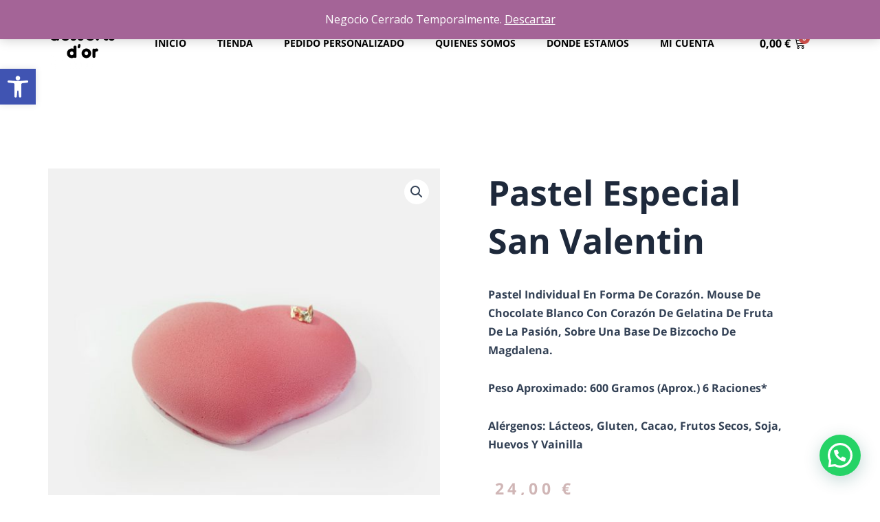

--- FILE ---
content_type: text/html; charset=utf-8
request_url: https://www.google.com/recaptcha/api2/anchor?ar=1&k=6LdMPJUpAAAAAEoU8g8Jn4uHKzmHes23yB8o8Ub-&co=aHR0cHM6Ly9wYXN0ZWxlcmlhZGVzc2VydHNkb3IuY29tOjQ0Mw..&hl=en&type=v2_checkbox&v=N67nZn4AqZkNcbeMu4prBgzg&theme=light&size=normal&anchor-ms=20000&execute-ms=30000&cb=2829s8musqq0
body_size: 49307
content:
<!DOCTYPE HTML><html dir="ltr" lang="en"><head><meta http-equiv="Content-Type" content="text/html; charset=UTF-8">
<meta http-equiv="X-UA-Compatible" content="IE=edge">
<title>reCAPTCHA</title>
<style type="text/css">
/* cyrillic-ext */
@font-face {
  font-family: 'Roboto';
  font-style: normal;
  font-weight: 400;
  font-stretch: 100%;
  src: url(//fonts.gstatic.com/s/roboto/v48/KFO7CnqEu92Fr1ME7kSn66aGLdTylUAMa3GUBHMdazTgWw.woff2) format('woff2');
  unicode-range: U+0460-052F, U+1C80-1C8A, U+20B4, U+2DE0-2DFF, U+A640-A69F, U+FE2E-FE2F;
}
/* cyrillic */
@font-face {
  font-family: 'Roboto';
  font-style: normal;
  font-weight: 400;
  font-stretch: 100%;
  src: url(//fonts.gstatic.com/s/roboto/v48/KFO7CnqEu92Fr1ME7kSn66aGLdTylUAMa3iUBHMdazTgWw.woff2) format('woff2');
  unicode-range: U+0301, U+0400-045F, U+0490-0491, U+04B0-04B1, U+2116;
}
/* greek-ext */
@font-face {
  font-family: 'Roboto';
  font-style: normal;
  font-weight: 400;
  font-stretch: 100%;
  src: url(//fonts.gstatic.com/s/roboto/v48/KFO7CnqEu92Fr1ME7kSn66aGLdTylUAMa3CUBHMdazTgWw.woff2) format('woff2');
  unicode-range: U+1F00-1FFF;
}
/* greek */
@font-face {
  font-family: 'Roboto';
  font-style: normal;
  font-weight: 400;
  font-stretch: 100%;
  src: url(//fonts.gstatic.com/s/roboto/v48/KFO7CnqEu92Fr1ME7kSn66aGLdTylUAMa3-UBHMdazTgWw.woff2) format('woff2');
  unicode-range: U+0370-0377, U+037A-037F, U+0384-038A, U+038C, U+038E-03A1, U+03A3-03FF;
}
/* math */
@font-face {
  font-family: 'Roboto';
  font-style: normal;
  font-weight: 400;
  font-stretch: 100%;
  src: url(//fonts.gstatic.com/s/roboto/v48/KFO7CnqEu92Fr1ME7kSn66aGLdTylUAMawCUBHMdazTgWw.woff2) format('woff2');
  unicode-range: U+0302-0303, U+0305, U+0307-0308, U+0310, U+0312, U+0315, U+031A, U+0326-0327, U+032C, U+032F-0330, U+0332-0333, U+0338, U+033A, U+0346, U+034D, U+0391-03A1, U+03A3-03A9, U+03B1-03C9, U+03D1, U+03D5-03D6, U+03F0-03F1, U+03F4-03F5, U+2016-2017, U+2034-2038, U+203C, U+2040, U+2043, U+2047, U+2050, U+2057, U+205F, U+2070-2071, U+2074-208E, U+2090-209C, U+20D0-20DC, U+20E1, U+20E5-20EF, U+2100-2112, U+2114-2115, U+2117-2121, U+2123-214F, U+2190, U+2192, U+2194-21AE, U+21B0-21E5, U+21F1-21F2, U+21F4-2211, U+2213-2214, U+2216-22FF, U+2308-230B, U+2310, U+2319, U+231C-2321, U+2336-237A, U+237C, U+2395, U+239B-23B7, U+23D0, U+23DC-23E1, U+2474-2475, U+25AF, U+25B3, U+25B7, U+25BD, U+25C1, U+25CA, U+25CC, U+25FB, U+266D-266F, U+27C0-27FF, U+2900-2AFF, U+2B0E-2B11, U+2B30-2B4C, U+2BFE, U+3030, U+FF5B, U+FF5D, U+1D400-1D7FF, U+1EE00-1EEFF;
}
/* symbols */
@font-face {
  font-family: 'Roboto';
  font-style: normal;
  font-weight: 400;
  font-stretch: 100%;
  src: url(//fonts.gstatic.com/s/roboto/v48/KFO7CnqEu92Fr1ME7kSn66aGLdTylUAMaxKUBHMdazTgWw.woff2) format('woff2');
  unicode-range: U+0001-000C, U+000E-001F, U+007F-009F, U+20DD-20E0, U+20E2-20E4, U+2150-218F, U+2190, U+2192, U+2194-2199, U+21AF, U+21E6-21F0, U+21F3, U+2218-2219, U+2299, U+22C4-22C6, U+2300-243F, U+2440-244A, U+2460-24FF, U+25A0-27BF, U+2800-28FF, U+2921-2922, U+2981, U+29BF, U+29EB, U+2B00-2BFF, U+4DC0-4DFF, U+FFF9-FFFB, U+10140-1018E, U+10190-1019C, U+101A0, U+101D0-101FD, U+102E0-102FB, U+10E60-10E7E, U+1D2C0-1D2D3, U+1D2E0-1D37F, U+1F000-1F0FF, U+1F100-1F1AD, U+1F1E6-1F1FF, U+1F30D-1F30F, U+1F315, U+1F31C, U+1F31E, U+1F320-1F32C, U+1F336, U+1F378, U+1F37D, U+1F382, U+1F393-1F39F, U+1F3A7-1F3A8, U+1F3AC-1F3AF, U+1F3C2, U+1F3C4-1F3C6, U+1F3CA-1F3CE, U+1F3D4-1F3E0, U+1F3ED, U+1F3F1-1F3F3, U+1F3F5-1F3F7, U+1F408, U+1F415, U+1F41F, U+1F426, U+1F43F, U+1F441-1F442, U+1F444, U+1F446-1F449, U+1F44C-1F44E, U+1F453, U+1F46A, U+1F47D, U+1F4A3, U+1F4B0, U+1F4B3, U+1F4B9, U+1F4BB, U+1F4BF, U+1F4C8-1F4CB, U+1F4D6, U+1F4DA, U+1F4DF, U+1F4E3-1F4E6, U+1F4EA-1F4ED, U+1F4F7, U+1F4F9-1F4FB, U+1F4FD-1F4FE, U+1F503, U+1F507-1F50B, U+1F50D, U+1F512-1F513, U+1F53E-1F54A, U+1F54F-1F5FA, U+1F610, U+1F650-1F67F, U+1F687, U+1F68D, U+1F691, U+1F694, U+1F698, U+1F6AD, U+1F6B2, U+1F6B9-1F6BA, U+1F6BC, U+1F6C6-1F6CF, U+1F6D3-1F6D7, U+1F6E0-1F6EA, U+1F6F0-1F6F3, U+1F6F7-1F6FC, U+1F700-1F7FF, U+1F800-1F80B, U+1F810-1F847, U+1F850-1F859, U+1F860-1F887, U+1F890-1F8AD, U+1F8B0-1F8BB, U+1F8C0-1F8C1, U+1F900-1F90B, U+1F93B, U+1F946, U+1F984, U+1F996, U+1F9E9, U+1FA00-1FA6F, U+1FA70-1FA7C, U+1FA80-1FA89, U+1FA8F-1FAC6, U+1FACE-1FADC, U+1FADF-1FAE9, U+1FAF0-1FAF8, U+1FB00-1FBFF;
}
/* vietnamese */
@font-face {
  font-family: 'Roboto';
  font-style: normal;
  font-weight: 400;
  font-stretch: 100%;
  src: url(//fonts.gstatic.com/s/roboto/v48/KFO7CnqEu92Fr1ME7kSn66aGLdTylUAMa3OUBHMdazTgWw.woff2) format('woff2');
  unicode-range: U+0102-0103, U+0110-0111, U+0128-0129, U+0168-0169, U+01A0-01A1, U+01AF-01B0, U+0300-0301, U+0303-0304, U+0308-0309, U+0323, U+0329, U+1EA0-1EF9, U+20AB;
}
/* latin-ext */
@font-face {
  font-family: 'Roboto';
  font-style: normal;
  font-weight: 400;
  font-stretch: 100%;
  src: url(//fonts.gstatic.com/s/roboto/v48/KFO7CnqEu92Fr1ME7kSn66aGLdTylUAMa3KUBHMdazTgWw.woff2) format('woff2');
  unicode-range: U+0100-02BA, U+02BD-02C5, U+02C7-02CC, U+02CE-02D7, U+02DD-02FF, U+0304, U+0308, U+0329, U+1D00-1DBF, U+1E00-1E9F, U+1EF2-1EFF, U+2020, U+20A0-20AB, U+20AD-20C0, U+2113, U+2C60-2C7F, U+A720-A7FF;
}
/* latin */
@font-face {
  font-family: 'Roboto';
  font-style: normal;
  font-weight: 400;
  font-stretch: 100%;
  src: url(//fonts.gstatic.com/s/roboto/v48/KFO7CnqEu92Fr1ME7kSn66aGLdTylUAMa3yUBHMdazQ.woff2) format('woff2');
  unicode-range: U+0000-00FF, U+0131, U+0152-0153, U+02BB-02BC, U+02C6, U+02DA, U+02DC, U+0304, U+0308, U+0329, U+2000-206F, U+20AC, U+2122, U+2191, U+2193, U+2212, U+2215, U+FEFF, U+FFFD;
}
/* cyrillic-ext */
@font-face {
  font-family: 'Roboto';
  font-style: normal;
  font-weight: 500;
  font-stretch: 100%;
  src: url(//fonts.gstatic.com/s/roboto/v48/KFO7CnqEu92Fr1ME7kSn66aGLdTylUAMa3GUBHMdazTgWw.woff2) format('woff2');
  unicode-range: U+0460-052F, U+1C80-1C8A, U+20B4, U+2DE0-2DFF, U+A640-A69F, U+FE2E-FE2F;
}
/* cyrillic */
@font-face {
  font-family: 'Roboto';
  font-style: normal;
  font-weight: 500;
  font-stretch: 100%;
  src: url(//fonts.gstatic.com/s/roboto/v48/KFO7CnqEu92Fr1ME7kSn66aGLdTylUAMa3iUBHMdazTgWw.woff2) format('woff2');
  unicode-range: U+0301, U+0400-045F, U+0490-0491, U+04B0-04B1, U+2116;
}
/* greek-ext */
@font-face {
  font-family: 'Roboto';
  font-style: normal;
  font-weight: 500;
  font-stretch: 100%;
  src: url(//fonts.gstatic.com/s/roboto/v48/KFO7CnqEu92Fr1ME7kSn66aGLdTylUAMa3CUBHMdazTgWw.woff2) format('woff2');
  unicode-range: U+1F00-1FFF;
}
/* greek */
@font-face {
  font-family: 'Roboto';
  font-style: normal;
  font-weight: 500;
  font-stretch: 100%;
  src: url(//fonts.gstatic.com/s/roboto/v48/KFO7CnqEu92Fr1ME7kSn66aGLdTylUAMa3-UBHMdazTgWw.woff2) format('woff2');
  unicode-range: U+0370-0377, U+037A-037F, U+0384-038A, U+038C, U+038E-03A1, U+03A3-03FF;
}
/* math */
@font-face {
  font-family: 'Roboto';
  font-style: normal;
  font-weight: 500;
  font-stretch: 100%;
  src: url(//fonts.gstatic.com/s/roboto/v48/KFO7CnqEu92Fr1ME7kSn66aGLdTylUAMawCUBHMdazTgWw.woff2) format('woff2');
  unicode-range: U+0302-0303, U+0305, U+0307-0308, U+0310, U+0312, U+0315, U+031A, U+0326-0327, U+032C, U+032F-0330, U+0332-0333, U+0338, U+033A, U+0346, U+034D, U+0391-03A1, U+03A3-03A9, U+03B1-03C9, U+03D1, U+03D5-03D6, U+03F0-03F1, U+03F4-03F5, U+2016-2017, U+2034-2038, U+203C, U+2040, U+2043, U+2047, U+2050, U+2057, U+205F, U+2070-2071, U+2074-208E, U+2090-209C, U+20D0-20DC, U+20E1, U+20E5-20EF, U+2100-2112, U+2114-2115, U+2117-2121, U+2123-214F, U+2190, U+2192, U+2194-21AE, U+21B0-21E5, U+21F1-21F2, U+21F4-2211, U+2213-2214, U+2216-22FF, U+2308-230B, U+2310, U+2319, U+231C-2321, U+2336-237A, U+237C, U+2395, U+239B-23B7, U+23D0, U+23DC-23E1, U+2474-2475, U+25AF, U+25B3, U+25B7, U+25BD, U+25C1, U+25CA, U+25CC, U+25FB, U+266D-266F, U+27C0-27FF, U+2900-2AFF, U+2B0E-2B11, U+2B30-2B4C, U+2BFE, U+3030, U+FF5B, U+FF5D, U+1D400-1D7FF, U+1EE00-1EEFF;
}
/* symbols */
@font-face {
  font-family: 'Roboto';
  font-style: normal;
  font-weight: 500;
  font-stretch: 100%;
  src: url(//fonts.gstatic.com/s/roboto/v48/KFO7CnqEu92Fr1ME7kSn66aGLdTylUAMaxKUBHMdazTgWw.woff2) format('woff2');
  unicode-range: U+0001-000C, U+000E-001F, U+007F-009F, U+20DD-20E0, U+20E2-20E4, U+2150-218F, U+2190, U+2192, U+2194-2199, U+21AF, U+21E6-21F0, U+21F3, U+2218-2219, U+2299, U+22C4-22C6, U+2300-243F, U+2440-244A, U+2460-24FF, U+25A0-27BF, U+2800-28FF, U+2921-2922, U+2981, U+29BF, U+29EB, U+2B00-2BFF, U+4DC0-4DFF, U+FFF9-FFFB, U+10140-1018E, U+10190-1019C, U+101A0, U+101D0-101FD, U+102E0-102FB, U+10E60-10E7E, U+1D2C0-1D2D3, U+1D2E0-1D37F, U+1F000-1F0FF, U+1F100-1F1AD, U+1F1E6-1F1FF, U+1F30D-1F30F, U+1F315, U+1F31C, U+1F31E, U+1F320-1F32C, U+1F336, U+1F378, U+1F37D, U+1F382, U+1F393-1F39F, U+1F3A7-1F3A8, U+1F3AC-1F3AF, U+1F3C2, U+1F3C4-1F3C6, U+1F3CA-1F3CE, U+1F3D4-1F3E0, U+1F3ED, U+1F3F1-1F3F3, U+1F3F5-1F3F7, U+1F408, U+1F415, U+1F41F, U+1F426, U+1F43F, U+1F441-1F442, U+1F444, U+1F446-1F449, U+1F44C-1F44E, U+1F453, U+1F46A, U+1F47D, U+1F4A3, U+1F4B0, U+1F4B3, U+1F4B9, U+1F4BB, U+1F4BF, U+1F4C8-1F4CB, U+1F4D6, U+1F4DA, U+1F4DF, U+1F4E3-1F4E6, U+1F4EA-1F4ED, U+1F4F7, U+1F4F9-1F4FB, U+1F4FD-1F4FE, U+1F503, U+1F507-1F50B, U+1F50D, U+1F512-1F513, U+1F53E-1F54A, U+1F54F-1F5FA, U+1F610, U+1F650-1F67F, U+1F687, U+1F68D, U+1F691, U+1F694, U+1F698, U+1F6AD, U+1F6B2, U+1F6B9-1F6BA, U+1F6BC, U+1F6C6-1F6CF, U+1F6D3-1F6D7, U+1F6E0-1F6EA, U+1F6F0-1F6F3, U+1F6F7-1F6FC, U+1F700-1F7FF, U+1F800-1F80B, U+1F810-1F847, U+1F850-1F859, U+1F860-1F887, U+1F890-1F8AD, U+1F8B0-1F8BB, U+1F8C0-1F8C1, U+1F900-1F90B, U+1F93B, U+1F946, U+1F984, U+1F996, U+1F9E9, U+1FA00-1FA6F, U+1FA70-1FA7C, U+1FA80-1FA89, U+1FA8F-1FAC6, U+1FACE-1FADC, U+1FADF-1FAE9, U+1FAF0-1FAF8, U+1FB00-1FBFF;
}
/* vietnamese */
@font-face {
  font-family: 'Roboto';
  font-style: normal;
  font-weight: 500;
  font-stretch: 100%;
  src: url(//fonts.gstatic.com/s/roboto/v48/KFO7CnqEu92Fr1ME7kSn66aGLdTylUAMa3OUBHMdazTgWw.woff2) format('woff2');
  unicode-range: U+0102-0103, U+0110-0111, U+0128-0129, U+0168-0169, U+01A0-01A1, U+01AF-01B0, U+0300-0301, U+0303-0304, U+0308-0309, U+0323, U+0329, U+1EA0-1EF9, U+20AB;
}
/* latin-ext */
@font-face {
  font-family: 'Roboto';
  font-style: normal;
  font-weight: 500;
  font-stretch: 100%;
  src: url(//fonts.gstatic.com/s/roboto/v48/KFO7CnqEu92Fr1ME7kSn66aGLdTylUAMa3KUBHMdazTgWw.woff2) format('woff2');
  unicode-range: U+0100-02BA, U+02BD-02C5, U+02C7-02CC, U+02CE-02D7, U+02DD-02FF, U+0304, U+0308, U+0329, U+1D00-1DBF, U+1E00-1E9F, U+1EF2-1EFF, U+2020, U+20A0-20AB, U+20AD-20C0, U+2113, U+2C60-2C7F, U+A720-A7FF;
}
/* latin */
@font-face {
  font-family: 'Roboto';
  font-style: normal;
  font-weight: 500;
  font-stretch: 100%;
  src: url(//fonts.gstatic.com/s/roboto/v48/KFO7CnqEu92Fr1ME7kSn66aGLdTylUAMa3yUBHMdazQ.woff2) format('woff2');
  unicode-range: U+0000-00FF, U+0131, U+0152-0153, U+02BB-02BC, U+02C6, U+02DA, U+02DC, U+0304, U+0308, U+0329, U+2000-206F, U+20AC, U+2122, U+2191, U+2193, U+2212, U+2215, U+FEFF, U+FFFD;
}
/* cyrillic-ext */
@font-face {
  font-family: 'Roboto';
  font-style: normal;
  font-weight: 900;
  font-stretch: 100%;
  src: url(//fonts.gstatic.com/s/roboto/v48/KFO7CnqEu92Fr1ME7kSn66aGLdTylUAMa3GUBHMdazTgWw.woff2) format('woff2');
  unicode-range: U+0460-052F, U+1C80-1C8A, U+20B4, U+2DE0-2DFF, U+A640-A69F, U+FE2E-FE2F;
}
/* cyrillic */
@font-face {
  font-family: 'Roboto';
  font-style: normal;
  font-weight: 900;
  font-stretch: 100%;
  src: url(//fonts.gstatic.com/s/roboto/v48/KFO7CnqEu92Fr1ME7kSn66aGLdTylUAMa3iUBHMdazTgWw.woff2) format('woff2');
  unicode-range: U+0301, U+0400-045F, U+0490-0491, U+04B0-04B1, U+2116;
}
/* greek-ext */
@font-face {
  font-family: 'Roboto';
  font-style: normal;
  font-weight: 900;
  font-stretch: 100%;
  src: url(//fonts.gstatic.com/s/roboto/v48/KFO7CnqEu92Fr1ME7kSn66aGLdTylUAMa3CUBHMdazTgWw.woff2) format('woff2');
  unicode-range: U+1F00-1FFF;
}
/* greek */
@font-face {
  font-family: 'Roboto';
  font-style: normal;
  font-weight: 900;
  font-stretch: 100%;
  src: url(//fonts.gstatic.com/s/roboto/v48/KFO7CnqEu92Fr1ME7kSn66aGLdTylUAMa3-UBHMdazTgWw.woff2) format('woff2');
  unicode-range: U+0370-0377, U+037A-037F, U+0384-038A, U+038C, U+038E-03A1, U+03A3-03FF;
}
/* math */
@font-face {
  font-family: 'Roboto';
  font-style: normal;
  font-weight: 900;
  font-stretch: 100%;
  src: url(//fonts.gstatic.com/s/roboto/v48/KFO7CnqEu92Fr1ME7kSn66aGLdTylUAMawCUBHMdazTgWw.woff2) format('woff2');
  unicode-range: U+0302-0303, U+0305, U+0307-0308, U+0310, U+0312, U+0315, U+031A, U+0326-0327, U+032C, U+032F-0330, U+0332-0333, U+0338, U+033A, U+0346, U+034D, U+0391-03A1, U+03A3-03A9, U+03B1-03C9, U+03D1, U+03D5-03D6, U+03F0-03F1, U+03F4-03F5, U+2016-2017, U+2034-2038, U+203C, U+2040, U+2043, U+2047, U+2050, U+2057, U+205F, U+2070-2071, U+2074-208E, U+2090-209C, U+20D0-20DC, U+20E1, U+20E5-20EF, U+2100-2112, U+2114-2115, U+2117-2121, U+2123-214F, U+2190, U+2192, U+2194-21AE, U+21B0-21E5, U+21F1-21F2, U+21F4-2211, U+2213-2214, U+2216-22FF, U+2308-230B, U+2310, U+2319, U+231C-2321, U+2336-237A, U+237C, U+2395, U+239B-23B7, U+23D0, U+23DC-23E1, U+2474-2475, U+25AF, U+25B3, U+25B7, U+25BD, U+25C1, U+25CA, U+25CC, U+25FB, U+266D-266F, U+27C0-27FF, U+2900-2AFF, U+2B0E-2B11, U+2B30-2B4C, U+2BFE, U+3030, U+FF5B, U+FF5D, U+1D400-1D7FF, U+1EE00-1EEFF;
}
/* symbols */
@font-face {
  font-family: 'Roboto';
  font-style: normal;
  font-weight: 900;
  font-stretch: 100%;
  src: url(//fonts.gstatic.com/s/roboto/v48/KFO7CnqEu92Fr1ME7kSn66aGLdTylUAMaxKUBHMdazTgWw.woff2) format('woff2');
  unicode-range: U+0001-000C, U+000E-001F, U+007F-009F, U+20DD-20E0, U+20E2-20E4, U+2150-218F, U+2190, U+2192, U+2194-2199, U+21AF, U+21E6-21F0, U+21F3, U+2218-2219, U+2299, U+22C4-22C6, U+2300-243F, U+2440-244A, U+2460-24FF, U+25A0-27BF, U+2800-28FF, U+2921-2922, U+2981, U+29BF, U+29EB, U+2B00-2BFF, U+4DC0-4DFF, U+FFF9-FFFB, U+10140-1018E, U+10190-1019C, U+101A0, U+101D0-101FD, U+102E0-102FB, U+10E60-10E7E, U+1D2C0-1D2D3, U+1D2E0-1D37F, U+1F000-1F0FF, U+1F100-1F1AD, U+1F1E6-1F1FF, U+1F30D-1F30F, U+1F315, U+1F31C, U+1F31E, U+1F320-1F32C, U+1F336, U+1F378, U+1F37D, U+1F382, U+1F393-1F39F, U+1F3A7-1F3A8, U+1F3AC-1F3AF, U+1F3C2, U+1F3C4-1F3C6, U+1F3CA-1F3CE, U+1F3D4-1F3E0, U+1F3ED, U+1F3F1-1F3F3, U+1F3F5-1F3F7, U+1F408, U+1F415, U+1F41F, U+1F426, U+1F43F, U+1F441-1F442, U+1F444, U+1F446-1F449, U+1F44C-1F44E, U+1F453, U+1F46A, U+1F47D, U+1F4A3, U+1F4B0, U+1F4B3, U+1F4B9, U+1F4BB, U+1F4BF, U+1F4C8-1F4CB, U+1F4D6, U+1F4DA, U+1F4DF, U+1F4E3-1F4E6, U+1F4EA-1F4ED, U+1F4F7, U+1F4F9-1F4FB, U+1F4FD-1F4FE, U+1F503, U+1F507-1F50B, U+1F50D, U+1F512-1F513, U+1F53E-1F54A, U+1F54F-1F5FA, U+1F610, U+1F650-1F67F, U+1F687, U+1F68D, U+1F691, U+1F694, U+1F698, U+1F6AD, U+1F6B2, U+1F6B9-1F6BA, U+1F6BC, U+1F6C6-1F6CF, U+1F6D3-1F6D7, U+1F6E0-1F6EA, U+1F6F0-1F6F3, U+1F6F7-1F6FC, U+1F700-1F7FF, U+1F800-1F80B, U+1F810-1F847, U+1F850-1F859, U+1F860-1F887, U+1F890-1F8AD, U+1F8B0-1F8BB, U+1F8C0-1F8C1, U+1F900-1F90B, U+1F93B, U+1F946, U+1F984, U+1F996, U+1F9E9, U+1FA00-1FA6F, U+1FA70-1FA7C, U+1FA80-1FA89, U+1FA8F-1FAC6, U+1FACE-1FADC, U+1FADF-1FAE9, U+1FAF0-1FAF8, U+1FB00-1FBFF;
}
/* vietnamese */
@font-face {
  font-family: 'Roboto';
  font-style: normal;
  font-weight: 900;
  font-stretch: 100%;
  src: url(//fonts.gstatic.com/s/roboto/v48/KFO7CnqEu92Fr1ME7kSn66aGLdTylUAMa3OUBHMdazTgWw.woff2) format('woff2');
  unicode-range: U+0102-0103, U+0110-0111, U+0128-0129, U+0168-0169, U+01A0-01A1, U+01AF-01B0, U+0300-0301, U+0303-0304, U+0308-0309, U+0323, U+0329, U+1EA0-1EF9, U+20AB;
}
/* latin-ext */
@font-face {
  font-family: 'Roboto';
  font-style: normal;
  font-weight: 900;
  font-stretch: 100%;
  src: url(//fonts.gstatic.com/s/roboto/v48/KFO7CnqEu92Fr1ME7kSn66aGLdTylUAMa3KUBHMdazTgWw.woff2) format('woff2');
  unicode-range: U+0100-02BA, U+02BD-02C5, U+02C7-02CC, U+02CE-02D7, U+02DD-02FF, U+0304, U+0308, U+0329, U+1D00-1DBF, U+1E00-1E9F, U+1EF2-1EFF, U+2020, U+20A0-20AB, U+20AD-20C0, U+2113, U+2C60-2C7F, U+A720-A7FF;
}
/* latin */
@font-face {
  font-family: 'Roboto';
  font-style: normal;
  font-weight: 900;
  font-stretch: 100%;
  src: url(//fonts.gstatic.com/s/roboto/v48/KFO7CnqEu92Fr1ME7kSn66aGLdTylUAMa3yUBHMdazQ.woff2) format('woff2');
  unicode-range: U+0000-00FF, U+0131, U+0152-0153, U+02BB-02BC, U+02C6, U+02DA, U+02DC, U+0304, U+0308, U+0329, U+2000-206F, U+20AC, U+2122, U+2191, U+2193, U+2212, U+2215, U+FEFF, U+FFFD;
}

</style>
<link rel="stylesheet" type="text/css" href="https://www.gstatic.com/recaptcha/releases/N67nZn4AqZkNcbeMu4prBgzg/styles__ltr.css">
<script nonce="r2JkQAV8StZCTy3sap2iOg" type="text/javascript">window['__recaptcha_api'] = 'https://www.google.com/recaptcha/api2/';</script>
<script type="text/javascript" src="https://www.gstatic.com/recaptcha/releases/N67nZn4AqZkNcbeMu4prBgzg/recaptcha__en.js" nonce="r2JkQAV8StZCTy3sap2iOg">
      
    </script></head>
<body><div id="rc-anchor-alert" class="rc-anchor-alert"></div>
<input type="hidden" id="recaptcha-token" value="[base64]">
<script type="text/javascript" nonce="r2JkQAV8StZCTy3sap2iOg">
      recaptcha.anchor.Main.init("[\x22ainput\x22,[\x22bgdata\x22,\x22\x22,\[base64]/[base64]/MjU1Ong/[base64]/[base64]/[base64]/[base64]/[base64]/[base64]/[base64]/[base64]/[base64]/[base64]/[base64]/[base64]/[base64]/[base64]/[base64]\\u003d\x22,\[base64]\\u003d\\u003d\x22,\x22wo9aw7kmAXAow4AYQzPCusO5Nx1fwqvDlDLDssKswp/CuMK/wozDr8K+EcK2W8KJwrkGEgdLJDLCj8KZc8O/X8KnFcK+wq/[base64]/CqE/DrkXCncKlZsOMwqhSQMKqw6chZ8O/J8OuQzrDnsOgKyDCjyLDr8KBTQ/CmD9kwqQEwpLCisOrARzDs8K9w4Vgw7bCr0nDoDbCvsKeOwMCacKnYsKJwr3DuMKBe8O6ajhMEjscwqHCv3LCjcOAwrfCq8OxX8K1FwTCrQlnwrLCmcOrwrfDjsKeISrCknkdwo7Cp8KUw41ocA/CnjIkw6BSwqXDvAVlIMOWfynDq8KZwrxtawFWUcKNwp4uw5HCl8ObwrY5woHDiSAPw7R0D8O1RMO8wqlOw7bDk8KhwpbCjGZ8JxPDqG1zLsOCw4/Do3stEsOyCcK8woPCkXtWOj/[base64]/[base64]/RMOYwp4mA8KdL14jccOyw4DDh8Ogw6nCp3LCoMKawpnDt2PDn03DoCPDkcKqLEDDnyzCnyvDoANvwop2wpFmwo/[base64]/CosKLdsOLHMKhQlt2w5NOWGAQwqXDn8KAwohBf8O6GcO3D8O0wojDj0LCoQpjw7DDn8Oaw6rDm3rCrWgFw64GYVjCmixURcO1w6Bkw5PDr8KmfiQ3LsOxIMOxwrrDkMKkw7nCsMOtEB/DmMO5csK/w5zDhiTCkMKHOWZ/wq02wpbDhMKMw681PcK0OGbCl8Oiw5XCtm3DtMO6QcO5woZnBTAALQZdGzJDwojCjMKWblNxw4nClQY2wqxYfsKHw77CrMKrw6fClUQ8UioVRDFiCXdXw7/ChhY8McK9w6kjw4zDiDxSbsO8J8K7RsOKwoTCrsOCR0oHYwvDlDoOCMOlWE3ClzpEwobDucKLF8OkwrnDgzbCmMKdwo8RwpxPb8ORw6LDqcO+wrMPw5jDvcOCwqvDuyvDpyPCmz/DnMKfw4rDiETCksOzw5zCjcKfCnJFw5pWw50cX8OeX1HDqcKeInbDoMOLAjPCgjrDnsOsH8OKRwcQwoTCr1QEw7UNwqI4wqXCmzTDlsKeHsKnw4s0RiENDcO/QsKnDlLCqGJnw5MbRF1Dw7XDs8KiSFDDpErChMKfHWDDl8O2dDd+H8KQw73Cnjx7w77DosKew4zClFszEcOKfRERXFwdw5h0TAVbdMKfwpxDG249cFXDn8O+w6jCi8KMwrgmIk19wr3Cih7DhUbDn8OIw78/TcK/Qnxnw4ADDsKVwrh9A8OCw6V9woPCuF/[base64]/DvsOlwqnDtGrDjwFoDsKhRHM0wozDiVpNwpHDljXChkpEwpzChCwVLBrDtUx5wovDskjCqcK5wpgoWMK8wp5kDgHDnxDDiG1gfMKcw7s+ecO3Lis6GRhDJj3Cp0dCMMOWEsOswqEWdTMLwrFgwo/[base64]/MsKmd0fCs8Oqw6DDihJlCcOOw5l5wrzDtDwRw5zDicKCw6bDq8KNw4s5w5XCusOJw5xfCDUXCld6MhDCixEULncfIggsw6duw5lEdMKUw4pLMi3DtMO/HMK8wowUw4ANw4LDvsKcTRBnEmDDvUwgwqDDnVwJw53DvcO3bcKpNjjCrcORen3Ds2wOVRLDjcKzw5oaSsOWwr0zw41uwo1zw6bCp8KtJ8OMwrEnw4M1AMOJM8KGw7nDvMK4H2Niw5jCnX4oT1ZZY8KrcyV1wr3Cv1PCuQY8fsKERsKvMwbCrErDicO/[base64]/w7LDjV1cwoR0R8K+FsKJP8K+wqs1B0xqw67DjcKNJsKfw77CsMKFekxSPMKBw7fDtcKdw77CuMK/VWjDlcOLw63Cg1TDuw/DrjQdTQHDi8OUwpIpHMKiw7J0GMOhZ8KRw40XTGfChz/CmGvDkGXDmcO5LhTCmCYJw7fDiBLCmsOUG1pAw4vCsMODw5o8w4lUBHppUCd0CMKzw65aw6s0wqTDuglMw4gFwrFFw5gRw4nCrMKbFsOdNU5CQsKHwoNMKsO6w7bCgMOew6pcK8OLw7BzNEdLUsOgYkzCq8Kywo1ww5tZw5fDlcOnH8OdZX/Dv8O9wpoJGMOBCAh1G8KNRCsTLFMcVMKdTA/Clk/Cg1pGB0XDsDQwwqkkw5MhwpDDrMKzwqfDvMO5QsKeH3HDrk7DuAQ2BcODUsK4QXRNw7TDoQkFZsKsw5U8w6wrwoxEw68Nw7fDnMOkfcKuUMOZcGIfwqxtw4Qyw6LClXUnOk3Dn3dcFkxqw5RiOzMvwo9/WSDDlcKDCTcxFEs7w7/CvBpEVsO9w7Quw7DCqsOtVyJpw47Dihssw7klBEXCsnRADMOYw75Rw6zCksOMdMOuTn7Du0NtwpTDrMKFagJkw4LCkGACw4rCjgfDusKQwoU3BsKMwqJOG8OtNDXDjDJUwoB/w7sQwrbCsTTDkMKWKH7DrQ/DrwXDtirCrkB/w7gZW1fCvUDCpFApBsKvw6rDqsKrOxvCoGh6w6bDscOFw7ZZL1zCqMKxWMKsAcOswrFLBQ3Cq8KDbxvDgsKJVE8FasO/w5vDlRHCkMOQw7HCmhrDkylfw6/ChcKnXMKcw5TCnMKMw4/CmW7DizclMcOqF33CrUHDmXccGcKYKhIEw7VWSyZWIMOTwonCkMKSRMKew43DkHEcwpICwqzDlhfDrsKbwotswpDDhhHDjh/[base64]/[base64]/CtC7Ds8OpwqHDs8KQwrPCj8OCQsOUXE0NDhHCk8OMw5vDixRkSjJ/RcObPztmwpTDt2DCh8OFw53DqcOPw4TDjCXDszoIw77CrxjDsEs4wrXCkcKFfcKPw6rDtcO1w6c+wpZrw7fCu30jw692w5BQd8KhwqfDtsO+GMKrwpLCkTXCkMKtwrPCqMKucTDCi8OMw4Y8w7Z4w7Qpw7Q2w5LDg1HCkcKow5LDocKYwp3CgsObw7s0wq/DrA7Ci2gIwo3CtinCisOxWV1/XhnDtmHCj1o3KlBuw6nCnsKvwoPDusKEH8OBRhgQw4d1w7pDw6vDrcKqw7Z/O8KgZXgrFcOawrEpw6giPQNyw6FGc8KOw6I2wpjClsKQw7YNwqrDh8OLQMKRBMKYWMO3w7jDqcOLwqAWMSIidEI7FcKZw4HCpsKYwq7CvMO5w7tiwrQxHTUBI2/[base64]/Ci8KvwpnCmMO4cRvDlBrCqCRpwqIhw4VPFikrwojDh8K6JG1UIsOkwq5TKWUqwrhpGjvCk3BXQMORw410w6ZEKcO5KcKSWx4Vw7zCmAJwT1BmVMOgw4FGecKnw7vColMJwrzCk8OXw7FQw5VHwrPCs8K+wr3CtsO+DGDDmcKTwo1IwpdvwrA7woEdfsK/R8OHw6A4w6cUGhPCoHjDr8K6bsKlMDQswpRLPcKRXFzClzo+G8OUAcKpCMK/OsO7w5HDkcOgw6jClMO7G8Oda8KWw4rCqEZjw6jDnjfCtsKUTFfCmVsFLcOmZ8OHwo3CoXYnTsKVBsOlwrBkTMOcdhAuXCTCjyMvwofDv8KKw5xjwoozEXZGDB/Ctk/DiMK7w4oCRHUAwpTDvU/CslZicVY1f8OWw45BUkkpDsOqw6LCn8OAa8KJw5dCMn05DsOow6gDIsKaw6jDpsOeJMOfL2pcw7LDj3nDosO+OADCisO/[base64]/[base64]/bXtDw7tyW8Ksw60swo0/e1FKwpjDmBXDjAvDvMOYQcOcAmXDggpiWcOdw63Dl8Oxw7HCjTVqP13DjEbCqcOLw5PDpA7CqzLCrsKDHDjDtWrCjV7DkGPDt0HDvsOZw64Wc8OicFzCrVdZIyHCicKgw74ewpAPPcO0w4tawr/CosKew64VwqnDhMKuw4XCmkDDpTECwqHDli3CnR02E11hXlgLwo9AGsO4wplVw6dqw4/DrxrCtGlSUnR5w53DksKIfRkJw5nDvcKpw57CjcO8DQrDqcKlcEXCjB7DvH7CqcO4w73ClHApwqg6CTNFF8KDOXDDjV8gBkHDqsKpwqbDl8KScwTDksOxwo4JHsKGw7bDl8OPw4vCj8K9UMOSwpZ8w60+wqfCssKOwqTDgMK5worDl8KSwr/[base64]/[base64]/Cy4IAMKCwr7CiSYWbsOuw65uOcOqEsOTwrFwwo0/[base64]/[base64]/Ds8Ksw6AbKi7CtQcAwpBJIMKrdsKnwrTCsw0tVALCinzDlmcLw4ERw6HDsgNWLn15F8K5w5Vqw6JTwoA1w4LDkhDCoi/[base64]/Cv8Oow7DCqzpIwooVwrDDsTrDvRciwqTCuMOoJsOmOMKrw7UuK8KOwpAOwrnCv8O1d0ETJsKoFMKZwpDDv2x8wog7wrjCtTLDmQphCcKhw6JkwqkULWDDvcOYfEzDkFBySMOeTnLDmCHCrX/[base64]/DuMKWfMKmHsO0DmBkwqzDicKfwrvDrsOdEmLDmsKlw6J6LMOIw6DDlsKVwocLDDPDkcKMHApiZyXDpsKcw6PCrsK9HUMOJ8KWEMOTwplcw54bYCLDtsODwoVVwojDkUfCqT/Ct8KkEcKVbQdiC8OSwqgmwoHDmj3CiMOwJcOXBAzDpsKxI8Kfw4x7ATsACBk0AsOhIk/CisOLNsKrw6TDssK3NcKBw705w5TDhMOXwpYKw4owLMOGNS1kw40cQ8Oww7FOwoMUwr7DpMKDwo7CiyvCusK7bcKyKWh3V01yWMOhYcO6w7J3w77DvcOMwpDCmsKSw5rCsSlPQDdkAg1sfhlvw7zCt8KYE8OhfzjCtU/DjcOEwq3DnDDDs8KXwqUmAErDhlUyw5JaJsKlw5U8wrU8AGnDtsOEP8OIwqBIeggfw4nCrsO0FRHCr8Ohw7TDmVrDgMKVCDsxwp9Mw5s+UsOPwothFALCmjIjwqxfRsO6fFbCkDzCrz/CqllEMsOuOMKQU8O0J8OUN8KBw40We353Ih/CrsOxemnDpcKfw4PDpQ3CqMOMw5pUWCjDl2jCvnF+wrYkY8KMSMO3wrF8Sk0ffMKSwrh4EcKGdRvDoSTDmwAAIWkmeMKUwqx/X8KZwqJKwpNJwqvCr3VVwrlSRDPDkcO1WMO8KSzDmj1gKEnDiW3CqsKmd8OxNh4scnPDn8Otwr3CsirCgSFsw7nCsSTCgcKwwrbDu8OeHsO4w63DgMKfZh0fBMK1w53DmUJEw7nDoE/Dj8K7KXjDgU5JW0MTw5rCqXvCnsK3wrjDtlhswqgJw44qwrIwRBzDlU3DjsOPw5rDi8KpHcKvRnVOWBrDvMKJESvDqXk3wqXCly18w7wpRAZYR3Z3wr7ChcOXAxM1w4rCqXlow7g5wrLCtsOAQwDDmcKdwp3CrUrCjitbw7/Dj8K4JMOfw4rCi8Ouw6sBwpRIBsOvM8KsBcOWwpvDhsKlw5DDrWjCn2vCrMOUY8Khw63ChsKJDcO5wpwZHR7ClQTCmTZxwrzDpQpaw4zDgsOxBsOqZcOlCi/DrlDCsMOgScOMwrVdwonCsMKZwpbCtg0MKsKRLAfChCnDjXzChDfDvF8Kw7Q/F8Kdwo/Dj8KQwo4VblXDog4bLV/CksOQdsKcei4dw74iZsOOKcOmwq/ClsOLKAzDq8KvwpLDuRtvwqPChMOTE8ObScOBECbCisOSbMOYeS8Dw7wyw6TCvsOTGMOqaMOuwrrCpy/CpVAfw7PDhwTDmz9nw4TDogpTw7MLAXAuw7sBw6tMIULDn0jDpsKgw63DpX7CtMK/FsOaJ05hPsKgE8O7w6nDgFLCi8KPOMKFFRLCssKkwp/DgMKtFx/[base64]/DphjDssOwwp3Dl17Ci8OyLiPCosKTw54+aXjCk2fDohzDui/[base64]/DoMKbEXfCkCU2fMKUMHfDjCwcIlxba8KMwrfCvMOFw5l9CnvCuMKzCR0aw7cCPXzDj1jCp8K6bMKccsOEbMK9w4/ClSbDq3/CtcKIw6llw4xjJsKfwqjCph3DoG3DvVnDh0/DkW7CvETDmRsDd3XDgCwuRRRxMcKONS3Do8KKwqDCucKmw4NCwoU2wq3DnUPChj59UMK3KDcPdA/[base64]/HzlOR8KDwrPDvRHCq8K/wo3DnwrCkWPCmUMMwpfCkDVxwpfCkyIbbsKrKncvKcKGVMKOG37Dh8KWCMOtwp/[base64]/DpsK0MxhrQ8ODScKxQcK8wojClsOlw58sdsOWXsKXw40hNRDDjsK4XwHChWNtw6M7w71ECkrCikJjwr4hah/CrHrCgsODw7QFw6dnWMKGCcKXSMOFQcO3w7fDhsO+w7PChGQiw7kuHlNgcgofA8KbcMKGNMKPU8OUfR0hwrkfwr/CsMKuNcOYUcOXwrV/GMO2wosiw7jCl8OBwqd5w6YTwrPDjCo5WwPDhMONc8Otw6PCpcKaNMKEYcOtAWfDs8K7w5nCpTtDwr7DgsKdNcOKw5cTG8Oww4LDpxJSMQIxw7ELEFPDpVU/w7rCoMOyw4M3wq/DvMKTw4vDssKwT2jCoDXDhSTDvcKZwqdnLMK0BcKVw7JqYCHCumnDlHo2wqRzIRTCo8O0w5jDmRgCBgN/[base64]/Dq0t6RW03FcKrwpPCu8KVwrXCvsOnaCwuIQp2LsOBw4hTw5Jkw7vDm8Odw6jDtkQyw4R7w4fDicOEw5PChcKuJRZiwpMUESoDwrDDsCtEwpxMwqTDt8KYwpZyEDMdU8Omw6VbwpkNSTQJJsOZw741O1clfi/Cgm3DriMEw5TCn03DpcOzB2VbZMKowo/DgiLCnSYMFSLDo8OHwr8vw6BzFcK5w6PDlsKrwrDDh8OJwq/[base64]/[base64]/YcOrdcK0wrXDksONwpYqw5/DhgLDtsK6w4h/[base64]/wp3CoUIPw6/CtS4HAgnCsGzDncKmw7oKw6rCs8Ohw6XDgsKKw7dkQQRKJsKlHCcpw5/CgcKVM8KNAsKPAsK5w77DuA8lHcK9dcOmwo07w4LDgS7CtBXDssKbwpjCoU8AZsKFERsofCfCh8Odw6c5w5nCksOxI1bCrlZDOcOQw74Ew6orwqNvwozDvMOGQlXDpsO6wqvCsE3ChMO5R8Omw61tw5rDulLDqcKTd8KTAHocTsK9worDnEV/QMKhfMOIwqR5Z8OzKgwcP8O+OsOrw4DDkj8cAmANw6vDocKyYVDCgsKZw7vCsDjCuWbDqSDCtj0owqXCmMKMw7/DgxEWFk9bwpRQSMKTwrYQwpnDvzXDgifDskxLdiDCu8KJw6TDkcOqBRDDiyHCgXPDt3PClcKITcO/AcOrwowRA8KCw48jeMK3w7dsW8Kyw4EzWnxQL3/CkMOPTgfDjnvCtGPDgAvCo0JRJcOXODQ5wp7DlMOqw7U5wq8MEcO9RjzDtzvCnMKbw7ZrZXjDkcOEwrkObcOFwpLDr8K2dsO7wrrCng9rwpfDsEBhAMOfwovDncO6OcKTIMO9w7YCKsKLw6IAfsOIwpXCljDCm8KhdmjCpsOtB8OOOsOYw57DusOkYjrDvsOcwp/[base64]/CtcOkZ8KSRVVkw6x+JjXClMOBTAXDlzhmwoTCp8Kdw4QKw5rDnsK7X8O+KnTCt2XCtMOow6/[base64]/[base64]/[base64]/[base64]/w6w6RsKVeGTDocO2wrhVRsOSw4TChkDCniY/w78MwpJiecKsY8KSHSnDpEF8W8KJwrvDtMKVw4/DkMKKwoTDgQbCikjCo8K7wqnCucKhw7DDmwLDiMKBCcKvRn3DmcOYwobDnsOiw7/Co8O2wrMTbcKwwrtbbhUOwoQ/wr0lJcK4wpLDq2/Dj8K9wozCv8OfDkNmwocaw7vCkMKIwrkXTMK/QEfDjcK9w6HDtsKewqnDlDvDkS7Dp8O7w6bDiMKSwp0MwrAdDsKVw50nwrR+fcOFwoYwVsK4w5VnUcODwok/w5A3w7zCrATCqR/CuW3DqsOEM8Oew5t0wo/[base64]/OwlWwo8/C8OVfMK/LEgvETfCsHnCjsKEJcOuAMOJXVXCp8Oqf8OBRkDCik/Cv8KpLcKWwpTDqyBOZhsxwrrDu8KSw4rDjsOqw6vCnsKeQxhtwqDDjmDDg8KrwpZ0TFfDvcOHVDh/[base64]/PMKpw57Dm8KMEsOYwrfCkMKvw6YRw6k8w5w7VMK1Qjhuw6jDnsOiw7HDg8OCwofComvDp1HCg8KWwp1ew4nCmcKNQMO5woBxW8KAw5jCmkVlC8KqwqlxwqlFwrXDlcKZwo1YBMK/VsKwwqvDhwXCtzTCiX4hGHgAAS/[base64]/CsWExw6LDi8OsWE/DiMO8F2rCksOWKTDCoFQdw6XDqCTDgTdlw6M4bcKhLR5hwr3DgMOSw73CrcK+wrDCtWNPMcOdw6zCtMKYLBB7w5/DimNNw4TDq1h1w5jDhsOCDT/DhXPClMK/GWtJw5jCrcONw7ADwpfCvMOkw7lrw7TCmsOEKVNyMhluLsO4w5fDj2Vvw5gtKwnDn8OXVMKgIMKmXVpvwp3DizVmwp7CtyDDhcOIw7tqbMONwqIje8KZbMKUw4oWw4HDjsKoZxbCisKiw47DqcOawpDCncOYRnk9w5UiElPDkcKswp/ChMOdw4nDgMOQwoLCmjHDompSwr7DmMO/G092YifCixhbwofCksKiwoLDqTXCk8Kww49jw6zCiMKow7hnQcOcwprChx/DlyrDqgR4NDDCi3R5Uw4hwqNJdsOvfAM+fRfDtMOrw4Q3w4d1w4rDvyTDtGfDisKbwrbCvcK7wqgkCcOuesOJKGpbKsKkw4HCm2VULlDDlcOZUk/Ct8OQwo0UwoHDtTfCnSfDoQzCu0zDhsO+UcKdDsOqK8OjWcKqK0xiwp5WwpUtGcOqIcKNJAAPw4nCs8OYwoDCoTBQw61Yw63CgcKnw6kwT8O7wprCih/[base64]/DqcKEwqRDw6MwworDj8KdwpfCscOtE8OJw4nDk8O7wq0jRhLCiMK0w5HCm8ODJErDnMOxwrzDusKsDQ7DgxwCwo9zZMKnwp/DuRlew6gjBcK/[base64]/DsyQ7XA/DjMK5wp8gw6bChypILsOEwrhKwrXDvsKaw4nDjSQww6nCpcKcwrJVwqMBCcKgw7vDtMKUGsOKScKBwobDuMOlw4N/w7HDjsKMw7dxJsKwd8OFdsKbw5rCmh3Cr8OdEX/DsArCjQ8ZwrjCl8O3BcOHwptgw5saDAIKwpMVFsKFw4A4E1IEwpcGwrjDi2TCscKfF2wEw7vCujVxeMOlwqzDr8OUwpbCkVLDicKFaBhHwqnDk1RhGsOXwoRmwqXDpMO0w79Ew6p1wrvChVRNcBvCmsO1DCJVw7/CrsK4ekd1wrDCkTXCl1sobyPDtUhhMRDCoDbCtmZSQXbCssK7wq/[base64]/NBpnCMK4I8OMw7jCmAnCvMOSw5BxwoDDvRDDsMOeBMOWPcOSdWtoXzs2w6ZmMWTCusKvD00Yw6jCsHR7eMKudFPDhk/[base64]/CpMKcw5nDp8KSw4R2wq/ChcOQasOAH8Ocw7BGwoMZwo8aDkfCvMOoZsOgwpA0w4lqwrkbAS0Sw5QVwrVYP8OSAQQewrXDssKvwqvDlMKTVi/DpgDDqyfDrH3CvMK6OcOBEy7DlsOEDsKsw7BjIRnDg0TDhhLCqwhBwpPCszIXwpDCqcKAw7ILwo9bFXDDt8K/[base64]/[base64]/CiMOUVxknDsKEPmTDsAzCkCvCuMKmDcOtw5nDjcKhdhHCnMO6w5J8OcOOwpPDkVrCrcKxNnbDilrCjCrDnFTDvMKZw55Rw7HCshTCnnQawrFcw4NVJcKef8ODw7Euwq1xwrHCoQ3Ds3YTw6LDuinCjVnDkjJcwqjDsMK/w6V0VgHDt0rCj8OAw4ITw7bDvMKPwqzDhEHChcKRwrnCt8Kxw5MWBj7ChnLDpDMZHl7DuUEDw5Uww6XChHrDk2rCmcK+wqjCgxwowpjCmcKJwpMZbsOrwqkKF0HDgU0OfsKVw6wlwqXCtcOdworDocOvOgrDpcKiwq/[base64]/[base64]/CkMOMdV7CrQITDULDuGvCqsKCw6PDuMOHJDXCmzo1w5PCpnpIw7HCm8K5w7NPwprDkhdYcR7DpsOVw7lVN8OSwo/CnlbDqcO8cRfCrxVZwqLCtsKgwrYXwoAEHcK0J0F9dcKiwqQrZMOrRsOfwo/Co8Ktw5PCpxRCZ8KvMsKOVhXDvH5XwqdUwqoVEcOZwoTCrjzCplolQ8KCS8KDwp5IJDMaXz4QeMOHwofDigHCicOzwp/[base64]/DhAJYRkfDqBbCiMKkw6zDiWUpwoxQw5Jfwqs1bMOWFMKOMX7Dk8KUwrRwVh9Se8OYBTA5H8OKwoxYdcOWAsOde8KWTQ3DnEZ9MMKzw4d5wobDmsKYwoDDt8KudxgEwqt/P8OLwqfDn8KnKcKiLsKuw6VDw6UbwoTDnHXCgsK0D0Izaz3DhWTCij8wZSN7HF/Clx/DmGHDi8O9cj4HVsKlw7fDvF3DsCHDo8KcwpbCm8Ocwp5nw65wGy/DgAPChCLCoFXDqhvCgMO3AMKQb8KQw7TDoG8cTF7Ch8KJwrYvw6EGZCXCjA8mBSNlw7pLKTVUw5Iew4LDj8OqwoZZbsKtwo5HK2APYVjDkMK7NcOTdMK/[base64]/w5gOwpzDliMkw51ZA8KZQg7CvcKYFcOJZmzDtDfDhwBfHxlXWsOKJ8Ogw45aw6pDGcO5wrrCl2snHnjDs8KcwqFIJMKIN03Ds8ObwrLChMKQwr1hwrNnS1VsJHvCoi/CknvCl1zCqMK0ZMOWCsOgAG/[base64]/[base64]/Cll7DnMODAMKDw64pw7ENRcO0LcOLwrQmwp8Id1TCuzh4wpTDjQc1w5xbHn7DnMOOw6rDoXjDtWZJf8K9VSrCrMKdw4bCjMOgw57CjQYgYMKEwqBxLRLDiMO+w4UPbgxyw5/DisKlScOLwoF7NzbDs8Kcwo8Dw4Z1VcKqw7nDqcO0wq/[base64]/CucOnwr58ZMKcw4Y9GDLDlDYkTcK8w4fDpcOkw6ouUVHCvCXDm8OpAEjChxJZXMKtAH7DgcKee8OHAMO5wopgI8Kiw6HDv8KNwobDrAkbcAbDrAUOwqpsw59ZYcK0wqDCicKJw6onw6/ChgoZw5jCocO8wrbDkkAqwoobwrNCGMKowpbChH3CuU3CncKcRMKIw5jCsMKELsOJw7DCmsKhwqJhw6ZlRRHDqcOcSDhowr/Cv8OPwovDhMKKwocGwqfDo8OJwrpXw6/[base64]/CrGVhMsKmw7InZnAGV3zDj0HDmMKdw5JoL8KDw5Yre8OCw7rDvcKZR8KAwrFqwplewo7CrGnCrArDi8OSD8KsbcK3wqrDvGYaSVM7wq3CpMOxR8Ofwo4/NMOzWS/CmMKZw6HCo0PCoMK4w7fDvMOUScOsKSFdTsOSHQFWw5RLw5nDlwdbw5R4w7E7YhTDr8O+w7o6SMKvwq/CvydaesO4w7LDmWLChTU0w6wCwosJD8KIXUAgwoHDs8OCJX9Rw4gHw77Dr2lNw63CsFcbcw3CkG4fZsKswoDDmkF9KcOjcFIGT8OiLCc/w53CqsKFE2bCmcOcwo3CgRYxwo/DpMOIw4kUw6/Cp8OGOsOXTH1zwpLCrS7DpkQSwoHCvA0mwrrDmMKBe3ZDM8O2BDNOe1jCvcKnY8KqwqPDn8OdUlg6wotrAcOTc8O6L8KSNMOeF8KUwqrDjMOdUXLCkEh9wp7Cs8KvM8Obw65vwp/DusK9DmBgSMOQw4vCvsKDSw5sdcO2wpUlwq3DnHDDgMOGw71ac8KjPMOnAcKDwpXCvcK/fjJVw5YUw58CwpfCoFHCm8KZOsOjw6TDiQIhwqonwq1rwokYwpLDlUfDvVrCg3EVw4jClcOLwovDuUDCtcOdw5XDiVLCtTLCtiLDgMOjYUbDqDDDj8OCwrTCp8KDHsKrZcKhLsO7McOYw4TCocO0wrrCiBEzCmcbXFERUcKZPcK+w7/[base64]/CrcKSRMOjJRbDtMOpw5nDtsKewoIEYsKIworChCjDscKnw7HDvcOmHcO1wpnCqsO+D8KowrHDm8OiQ8OCwqtOHMKkworCo8OBV8O4CcOYKC7CuHspw5xSwqnCtcKgO8Kgw6fDkXB9wr3CoMKVwq5Iah/ClcOSacOywpnDvUfCvhcmw4czwqMYw7FuJAbCuXAKwp3CjMK2bcKeRjDCncKvwr0Gw7HDpQlKwrB4ND7CuG7Dg2JiwoBBwo9/[base64]/CosOhwodmw6BEwpYFwqjDs8OWecKhw7LCksKdwpQxQErDlsKnw6fCi8KLMgVYwrPDtMK+FHrDvMOmwpvCv8Okw63CssOQwp0Tw5jCqcKpacO3Z8OTGQ/DnwnCicKicCzCmsOGwpXDtsOpG1VHNGIww7ZKwqZTw4tJwo0JUEzCk2XDtT7CnzwcccOPDggzwo0Nwr/DuzzCj8OYwr5gUMKTSj/DgTfCksKAc3DCu33Ckzk+WMO0flk+WnzDnsOfw6Y2wr1sZ8Krw6bDhXzDmMOnwpskwoXDqiXCpFMRMSHDk25JVMKzFMOje8OLcsOoHsOeSWXCpcK9McOwwoPDkcK/J8Oyw6JtBy7ConHDjXnCncOFw6xOL2zCkjvCoEJ1wp59w49Gw495XW1cwpUqN8OZw7lNwrVUNUTCi8Omw7XDrsKgw74caV/ChTxqM8OWaMOPwo4Twr7CpsO1NcO/w7nCtiXCuwzDv0DCmE3Cs8K/LHvCnjZPDifDhcOTwqjCoMKIw6XCucKAwrTCgRsabjpgwqPDiTtWE0wGMnUnfMOlw7HCqTVWw6jDiWxtw4JRWcKdAcOWwobCusOlUATDgMK8KXJEwpbDi8OvZCE9w6sgd8OMwr/[base64]/DvsOdbzDCisKXRDjCh2vDtAjCgcKCwo/CtsOrDMKkZ8OkwpgEIcOMCcKmw6EVJHbDiWzDsMOXw7PDvgVAB8KUwptECVVOHRcnwqzCvUrDvz81OGTCtHnDhcKWw6PDo8Okw6TDq2hxwo3Dp1/Dj8OCwoPDhVEawqhdMMOrwpXDlUMow4LDscKYw4BbwqHDjE7CrE3Cp2fCtMO7wqHDlXnDqMKgIMKNdRvDrsK5YcKdFjxdTsK7IsOQw7rDjsOvfcKRwqPDksK+RMOew6Jiw7TDusK6w5ZLGUjCn8O+w4h+RsOjfG/DlMOqDwbCpSAqecOyNWrDrwgrBsO5D8ObbMK0Rm48RE8bw6bDk34vwosUcsOCw4vCkMO2wqtAw6p+wqPCksOrH8Ouw4NGewTDmMORLsKCwpQJw4tAw67Ds8O2wqE/wpLCo8K/wrhqw5TDo8OpwrjCssKRw40BBA/DnMOkBMObwrTCn0FRwoLCkApcwq9cw780c8Opw440w45gw5PCrRFGwoDCr8OcaWPCvxkUOhoKw6kMG8KsRhM0w4JZw77DmMOIAcKnbcO6Sg/Dm8KIRzPCgsKwJVQFGsO4w4jDkSXDjlsiOMKJZGbClMKsJyAYecKFw6bDl8OwCmJgwq/DigHCgsKzwqHCrcKiw7ozwobDpx8Cw5Jywplyw6UGczTCgcKWwr48wpFTF2cuw7scO8Ojw6LDji12O8OIS8K/OsKnwqXDucO2AsKaBsKzw5PCuQ3DrkfCtx3CjMKjwoXCj8KDI0bCr1s9a8OLwrTDnU5TTlpjbWEXasKhwq4OJR4OWVVqw6xtw4ovwrRnMcO2w60zCMOxwo4rwr/[base64]/CmMOXDsOjAcOWwq7Dg8O2fFNtK0DCpcODBy7DucK5McKBWcK6FyDCqnxawpXCmgfCtlnDsBAcwrzDgcK0w5TDgQR4TMOGw64HJQFRwp1qwr8IAcOrwqAwwrcNc3d/[base64]/[base64]/KlYZO8OINcKdYU7Cq8OCcRwlMsOdwrBNC23DpGxNw4M0ZsKoNl4xw5vCgEHDk8KmwoZ0C8O/wpPCvk9dw41IWMOcNjzCngbDv18sejXCq8O5w7/Dk2ADYkMTP8KVwqMOwrVfw6TDo2o2BwLCjQDDhcKfRi7DiMO+wrkywok5wqc0w4NsdMKcdEB2XsObworCikQdw4nDrsOFwqNMYsKRYsOvw7cJwr/CpBTCgMKIwobCu8KDw4w/w5HDgcKHQyEBw4/CpcKVw7kyccOuFHoRwoB6MC7DlsKRw6sGDcK9bBFRw6XCgWBhfF5XB8OMwpjDqXBow5gCJMKZMcOgwpnDqHnCqR3CscOtfsK2THPCm8Kcwr3Cgm8ywo50w6cZdcKzw59iCRHCqRR/CRNsE8OYw6TCh3o3eAdMwrPDsMK0DsOcwrrDqyLDj3zCjMKXwpcITWgFw6UeScO9NcOCwo3Dm1QTIsK5wrdTMsO9wq/DvkzDm1nCrwchUcK0wpAtwptlw6EjdFvDqcKySmVyN8KbcXMxwrs8DFLCqcKEwqoTR8OLwpwlwq/Cg8Kyw4oZw67Cr3rCpcO1wqYLw6bDosKSwp5swqEgRMOLBcOEDTZpw6DDpsOrw7XDvnXDqh4ywqHDrWVnacKeLh1pwoo3w4JOLR/[base64]/DmMOvw4PClUAzw7rDjMKzIglvYMK4FcOsw4PCjDzDi8OQwrzCssOTHsO0fMKBCMOWw6XDt0nCoE5YwpfCoGZzIC9ewpQodUsIwqzCqmrDjsKjScO/bsOJN8OjwqnCl8K8RsOIwqXCucO8asKywqzChcKzfiLDnyjCvnHDox8lbhsew5LCsSrCtMOPw6bCusOqwrF6BcKNwrNgHjdawrxow5pIwp/DuH4Iw4zCvw4OE8ObwrrCscK/QW3CjMOgAMOyHcKvGAkocEPCgsKyE8Kkwq5Yw7nCsikWwr43w6zDhsOASGJNWm8Hwr/DqiDCuGXCk1bDgsOFOMKgw63DsnHDm8KfWSHDiBtqw5MqScK+wrjDssOHEcKHwqbCpsK7JEbCgWnClk3Cu2/DjQwvw50aesO/XMKsw7cHesKRwpnCosKnwrI/S0rDpMO/PlZjC8OkOMOBVhjDmnDCgMOswq1aM0TDgw18wrtHN8OHRhxVwpnCgcKQdcKLw6TDjR5SB8KyfE4bacOubTDDn8K7M3XDlMK7w7VNd8K4w4PDuMO5Jn4JYzHCmVQ7OcKAQTbCrMO5wpvCjsOCNsKlw51xTMKKVcKHdUMQGhjDvQlnw40wwp3DhcO5FMOEd8OTXSF/PFzDpnwpw6zDunLDqz0eVV8rwo1iA8KywpJEGSvDlsOHbcKZXMOLaMKoXF9kbwHDp2jDvMOdYsKCXMOxw7fCmynCjsKTTC9LCAzCoMO+ZFMpZU9FBcOPw57CiCvDqz3DqhEqwrkfwp/Dn1PCsDUeTMO5w6rCrU3DosKYIjjCoCxxwqrDrsOgwoxBwpkpXsO9wqPDicOwKEN7dD/[base64]/Ds8KMNiBaVDXClEAJwrjCuBw2IcKmR8Krw63ChMO0wqXChsOCwrIdYcKywrfDucKKAcOjw6hYK8K1w7rDsMKTWsK7T1LCjjPCmcK1w4Ble1lxfsKRw5vCs8KowrNJw6FQw7oowpMlwoYXw6JEBsKlPmU/wrfDmcOFwonCpcKCTx40wrDCrMORw7x3fCTCl8Kewrw/R8KfcQlNN8KhJyJNw6V+PcKrAy1KI8K6wphYFsOoRRfCuisaw7ogwrLDk8Okw7TCuFnCr8ORHMOhwqbCs8KVUjHDvsKcwoXCkgfCkn8Aw4zDrj8aw4VmfyrCq8K7wp7Dm0XCrUDCg8Kcwqkaw7wIw4JBwrsOwrHDsh4NMsOqQsOvwr/CvABXw45JwpMpDMOLwrPCnBzCr8KEBsOfU8KWwrzDqETCsxNOwqTDh8KMw50Hw7p1w7fCrMKOM1/DnBZKW1rDqWnChDLDqG4TIUHCvcKCBE9jwqjDmh7CuMKVKcKZKkVNS8OfT8Kcw7/CrlHCqMODJcKuw5LDusKWwpdreWvChMKM\x22],null,[\x22conf\x22,null,\x226LdMPJUpAAAAAEoU8g8Jn4uHKzmHes23yB8o8Ub-\x22,0,null,null,null,1,[21,125,63,73,95,87,41,43,42,83,102,105,109,121],[7059694,590],0,null,null,null,null,0,null,0,1,700,1,null,0,\[base64]/76lBhnEnQkZnOKMAhmv8xEZ\x22,0,0,null,null,1,null,0,0,null,null,null,0],\x22https://pasteleriadessertsdor.com:443\x22,null,[1,1,1],null,null,null,0,3600,[\x22https://www.google.com/intl/en/policies/privacy/\x22,\x22https://www.google.com/intl/en/policies/terms/\x22],\x22lxwhq8H59EmkobZx6OLtUVSiNkIHyiWUb9CJpU7mVgk\\u003d\x22,0,0,null,1,1769542777966,0,0,[207],null,[109,141,222,117],\x22RC-oc5HZDzlM6TihA\x22,null,null,null,null,null,\x220dAFcWeA6j-oY2jYUlmE32U2v9lKt8PP2Lc5gGroRL2jU-pzBiwYtUATCtiZo6CmOC4pC-nHu2st2GshRVgNmmA1HnAm6UybcBdw\x22,1769625577603]");
    </script></body></html>

--- FILE ---
content_type: text/css; charset=utf-8
request_url: https://pasteleriadessertsdor.com/wp-content/uploads/elementor/css/post-69.css?ver=1710171357
body_size: 796
content:
.elementor-69 .elementor-element.elementor-element-5f2e4c0a > .elementor-container{min-height:125px;}.elementor-69 .elementor-element.elementor-element-5f2e4c0a:not(.elementor-motion-effects-element-type-background), .elementor-69 .elementor-element.elementor-element-5f2e4c0a > .elementor-motion-effects-container > .elementor-motion-effects-layer{background-color:#FFFFFF;}.elementor-69 .elementor-element.elementor-element-5f2e4c0a{border-style:solid;border-width:0px 0px 0px 0px;border-color:#E7E7E7;transition:background 0.3s, border 0.3s, border-radius 0.3s, box-shadow 0.3s;padding:0% 5% 0% 5%;}.elementor-69 .elementor-element.elementor-element-5f2e4c0a > .elementor-background-overlay{transition:background 0.3s, border-radius 0.3s, opacity 0.3s;}.elementor-bc-flex-widget .elementor-69 .elementor-element.elementor-element-108756ba.elementor-column .elementor-column-wrap{align-items:center;}.elementor-69 .elementor-element.elementor-element-108756ba.elementor-column.elementor-element[data-element_type="column"] > .elementor-column-wrap.elementor-element-populated > .elementor-widget-wrap{align-content:center;align-items:center;}.elementor-69 .elementor-element.elementor-element-108756ba > .elementor-element-populated{padding:0px 0px 0px 0px;}.elementor-69 .elementor-element.elementor-element-10d03f4c{text-align:center;}.elementor-bc-flex-widget .elementor-69 .elementor-element.elementor-element-13edfef2.elementor-column .elementor-column-wrap{align-items:center;}.elementor-69 .elementor-element.elementor-element-13edfef2.elementor-column.elementor-element[data-element_type="column"] > .elementor-column-wrap.elementor-element-populated > .elementor-widget-wrap{align-content:center;align-items:center;}.elementor-69 .elementor-element.elementor-element-13edfef2 > .elementor-element-populated{padding:0px 0px 0px 0px;}.elementor-69 .elementor-element.elementor-element-71c571bf .elementor-menu-toggle{margin:0 auto;background-color:#FFFFFF;font-size:20px;}.elementor-69 .elementor-element.elementor-element-71c571bf .elementor-nav-menu .elementor-item{font-family:"Open Sans Hebrew", Sans-serif;font-size:14px;font-weight:bold;text-transform:uppercase;}.elementor-69 .elementor-element.elementor-element-71c571bf .elementor-nav-menu--main .elementor-item{color:#000000;padding-left:20px;padding-right:20px;}.elementor-69 .elementor-element.elementor-element-71c571bf .elementor-nav-menu--main .elementor-item:hover,
					.elementor-69 .elementor-element.elementor-element-71c571bf .elementor-nav-menu--main .elementor-item.elementor-item-active,
					.elementor-69 .elementor-element.elementor-element-71c571bf .elementor-nav-menu--main .elementor-item.highlighted,
					.elementor-69 .elementor-element.elementor-element-71c571bf .elementor-nav-menu--main .elementor-item:focus{color:var( --e-global-color-1ae32b6 );}.elementor-69 .elementor-element.elementor-element-71c571bf .elementor-nav-menu--main .elementor-item.elementor-item-active{color:var( --e-global-color-1ae32b6 );}body:not(.rtl) .elementor-69 .elementor-element.elementor-element-71c571bf .elementor-nav-menu--layout-horizontal .elementor-nav-menu > li:not(:last-child){margin-right:5px;}body.rtl .elementor-69 .elementor-element.elementor-element-71c571bf .elementor-nav-menu--layout-horizontal .elementor-nav-menu > li:not(:last-child){margin-left:5px;}.elementor-69 .elementor-element.elementor-element-71c571bf .elementor-nav-menu--main:not(.elementor-nav-menu--layout-horizontal) .elementor-nav-menu > li:not(:last-child){margin-bottom:5px;}.elementor-69 .elementor-element.elementor-element-71c571bf .elementor-nav-menu--dropdown a, .elementor-69 .elementor-element.elementor-element-71c571bf .elementor-menu-toggle{color:#000000;}.elementor-69 .elementor-element.elementor-element-71c571bf .elementor-nav-menu--dropdown{background-color:#FFFFFF;}.elementor-69 .elementor-element.elementor-element-71c571bf .elementor-nav-menu--dropdown a:hover,
					.elementor-69 .elementor-element.elementor-element-71c571bf .elementor-nav-menu--dropdown a.elementor-item-active,
					.elementor-69 .elementor-element.elementor-element-71c571bf .elementor-nav-menu--dropdown a.highlighted,
					.elementor-69 .elementor-element.elementor-element-71c571bf .elementor-menu-toggle:hover{color:#9E9E9E;}.elementor-69 .elementor-element.elementor-element-71c571bf .elementor-nav-menu--dropdown a:hover,
					.elementor-69 .elementor-element.elementor-element-71c571bf .elementor-nav-menu--dropdown a.elementor-item-active,
					.elementor-69 .elementor-element.elementor-element-71c571bf .elementor-nav-menu--dropdown a.highlighted{background-color:#FFFFFF;}.elementor-69 .elementor-element.elementor-element-71c571bf .elementor-nav-menu--dropdown a.elementor-item-active{color:#9E9E9E;}.elementor-69 .elementor-element.elementor-element-71c571bf .elementor-nav-menu--dropdown li:not(:last-child){border-style:solid;border-color:#E0E0E0;border-bottom-width:1px;}.elementor-69 .elementor-element.elementor-element-71c571bf div.elementor-menu-toggle{color:#000000;}.elementor-69 .elementor-element.elementor-element-71c571bf div.elementor-menu-toggle:hover{color:#000000;}.elementor-bc-flex-widget .elementor-69 .elementor-element.elementor-element-44859604.elementor-column .elementor-column-wrap{align-items:center;}.elementor-69 .elementor-element.elementor-element-44859604.elementor-column.elementor-element[data-element_type="column"] > .elementor-column-wrap.elementor-element-populated > .elementor-widget-wrap{align-content:center;align-items:center;}.elementor-69 .elementor-element.elementor-element-44859604 > .elementor-element-populated{padding:0px 0px 0px 0px;}.elementor-69 .elementor-element.elementor-element-4e06fe6 .elementor-menu-cart__toggle{text-align:left;}.elementor-69 .elementor-element.elementor-element-4e06fe6 .elementor-menu-cart__toggle .elementor-button{color:#000000;border-color:#02010100;font-family:"Open Sans Hebrew", Sans-serif;font-weight:bold;}@media(min-width:768px){.elementor-69 .elementor-element.elementor-element-108756ba{width:10%;}.elementor-69 .elementor-element.elementor-element-13edfef2{width:78.539%;}.elementor-69 .elementor-element.elementor-element-44859604{width:10.794%;}}@media(max-width:1024px){.elementor-69 .elementor-element.elementor-element-5f2e4c0a{border-width:0px 0px 0px 0px;}.elementor-69 .elementor-element.elementor-element-71c571bf .elementor-nav-menu .elementor-item{font-size:14px;}body:not(.rtl) .elementor-69 .elementor-element.elementor-element-71c571bf .elementor-nav-menu--layout-horizontal .elementor-nav-menu > li:not(:last-child){margin-right:0px;}body.rtl .elementor-69 .elementor-element.elementor-element-71c571bf .elementor-nav-menu--layout-horizontal .elementor-nav-menu > li:not(:last-child){margin-left:0px;}.elementor-69 .elementor-element.elementor-element-71c571bf .elementor-nav-menu--main:not(.elementor-nav-menu--layout-horizontal) .elementor-nav-menu > li:not(:last-child){margin-bottom:0px;}}@media(max-width:767px){.elementor-69 .elementor-element.elementor-element-5f2e4c0a{border-width:0px 0px 1px 0px;}.elementor-69 .elementor-element.elementor-element-108756ba{width:30%;}.elementor-69 .elementor-element.elementor-element-13edfef2{width:35%;}.elementor-69 .elementor-element.elementor-element-71c571bf .elementor-nav-menu--dropdown a{padding-top:22px;padding-bottom:22px;}.elementor-69 .elementor-element.elementor-element-44859604{width:35%;}}

--- FILE ---
content_type: text/css; charset=utf-8
request_url: https://pasteleriadessertsdor.com/wp-content/uploads/elementor/css/post-105.css?ver=1744630259
body_size: 1394
content:
.elementor-105 .elementor-element.elementor-element-46265541:not(.elementor-motion-effects-element-type-background), .elementor-105 .elementor-element.elementor-element-46265541 > .elementor-motion-effects-container > .elementor-motion-effects-layer{background-color:var( --e-global-color-1ae32b6 );}.elementor-105 .elementor-element.elementor-element-46265541{transition:background 0.3s, border 0.3s, border-radius 0.3s, box-shadow 0.3s;padding:60px 0px 60px 0px;}.elementor-105 .elementor-element.elementor-element-46265541 > .elementor-background-overlay{transition:background 0.3s, border-radius 0.3s, opacity 0.3s;}.elementor-bc-flex-widget .elementor-105 .elementor-element.elementor-element-3d8df970.elementor-column .elementor-column-wrap{align-items:flex-start;}.elementor-105 .elementor-element.elementor-element-3d8df970.elementor-column.elementor-element[data-element_type="column"] > .elementor-column-wrap.elementor-element-populated > .elementor-widget-wrap{align-content:flex-start;align-items:flex-start;}.elementor-105 .elementor-element.elementor-element-70d0031d img{width:95px;}.elementor-bc-flex-widget .elementor-105 .elementor-element.elementor-element-2a10597.elementor-column .elementor-column-wrap{align-items:center;}.elementor-105 .elementor-element.elementor-element-2a10597.elementor-column.elementor-element[data-element_type="column"] > .elementor-column-wrap.elementor-element-populated > .elementor-widget-wrap{align-content:center;align-items:center;}.elementor-105 .elementor-element.elementor-element-2a10597.elementor-column > .elementor-column-wrap > .elementor-widget-wrap{justify-content:center;}.elementor-bc-flex-widget .elementor-105 .elementor-element.elementor-element-11a1bd26.elementor-column .elementor-column-wrap{align-items:flex-start;}.elementor-105 .elementor-element.elementor-element-11a1bd26.elementor-column.elementor-element[data-element_type="column"] > .elementor-column-wrap.elementor-element-populated > .elementor-widget-wrap{align-content:flex-start;align-items:flex-start;}.elementor-105 .elementor-element.elementor-element-1f2bfe54 .elementor-heading-title{color:#ffffff;font-family:"Open Sans Hebrew", Sans-serif;font-weight:600;font-style:normal;}.elementor-105 .elementor-element.elementor-element-0abeb16{color:#FFFFFF;font-family:"Open Sans Hebrew", Sans-serif;}.elementor-bc-flex-widget .elementor-105 .elementor-element.elementor-element-c573d22.elementor-column .elementor-column-wrap{align-items:flex-start;}.elementor-105 .elementor-element.elementor-element-c573d22.elementor-column.elementor-element[data-element_type="column"] > .elementor-column-wrap.elementor-element-populated > .elementor-widget-wrap{align-content:flex-start;align-items:flex-start;}.elementor-105 .elementor-element.elementor-element-16b27c2 .elementor-heading-title{color:#ffffff;font-family:"Open Sans Hebrew", Sans-serif;font-weight:600;font-style:normal;}.elementor-105 .elementor-element.elementor-element-67eb3978 .elementor-icon-list-items:not(.elementor-inline-items) .elementor-icon-list-item:not(:last-child){padding-bottom:calc(10px/2);}.elementor-105 .elementor-element.elementor-element-67eb3978 .elementor-icon-list-items:not(.elementor-inline-items) .elementor-icon-list-item:not(:first-child){margin-top:calc(10px/2);}.elementor-105 .elementor-element.elementor-element-67eb3978 .elementor-icon-list-items.elementor-inline-items .elementor-icon-list-item{margin-right:calc(10px/2);margin-left:calc(10px/2);}.elementor-105 .elementor-element.elementor-element-67eb3978 .elementor-icon-list-items.elementor-inline-items{margin-right:calc(-10px/2);margin-left:calc(-10px/2);}body.rtl .elementor-105 .elementor-element.elementor-element-67eb3978 .elementor-icon-list-items.elementor-inline-items .elementor-icon-list-item:after{left:calc(-10px/2);}body:not(.rtl) .elementor-105 .elementor-element.elementor-element-67eb3978 .elementor-icon-list-items.elementor-inline-items .elementor-icon-list-item:after{right:calc(-10px/2);}.elementor-105 .elementor-element.elementor-element-67eb3978 .elementor-icon-list-icon i{color:#FFFFFF;font-size:18px;}.elementor-105 .elementor-element.elementor-element-67eb3978 .elementor-icon-list-icon svg{fill:#FFFFFF;width:18px;}.elementor-105 .elementor-element.elementor-element-67eb3978 .elementor-icon-list-text{color:rgba(255,255,255,0.8);padding-left:19px;}.elementor-105 .elementor-element.elementor-element-67eb3978 .elementor-icon-list-item, .elementor-105 .elementor-element.elementor-element-67eb3978 .elementor-icon-list-item a{font-size:14px;font-weight:400;}.elementor-105 .elementor-element.elementor-element-67eb3978 > .elementor-widget-container{margin:0px 0px 0px 0px;}.elementor-bc-flex-widget .elementor-105 .elementor-element.elementor-element-20110803.elementor-column .elementor-column-wrap{align-items:flex-start;}.elementor-105 .elementor-element.elementor-element-20110803.elementor-column.elementor-element[data-element_type="column"] > .elementor-column-wrap.elementor-element-populated > .elementor-widget-wrap{align-content:flex-start;align-items:flex-start;}.elementor-105 .elementor-element.elementor-element-dad8226 .elementor-field-group{padding-right:calc( 10px/2 );padding-left:calc( 10px/2 );margin-bottom:10px;}.elementor-105 .elementor-element.elementor-element-dad8226 .elementor-form-fields-wrapper{margin-left:calc( -10px/2 );margin-right:calc( -10px/2 );margin-bottom:-10px;}.elementor-105 .elementor-element.elementor-element-dad8226 .elementor-field-group.recaptcha_v3-bottomleft, .elementor-105 .elementor-element.elementor-element-dad8226 .elementor-field-group.recaptcha_v3-bottomright{margin-bottom:0;}body.rtl .elementor-105 .elementor-element.elementor-element-dad8226 .elementor-labels-inline .elementor-field-group > label{padding-left:0px;}body:not(.rtl) .elementor-105 .elementor-element.elementor-element-dad8226 .elementor-labels-inline .elementor-field-group > label{padding-right:0px;}body .elementor-105 .elementor-element.elementor-element-dad8226 .elementor-labels-above .elementor-field-group > label{padding-bottom:0px;}.elementor-105 .elementor-element.elementor-element-dad8226 .elementor-field-group > label, .elementor-105 .elementor-element.elementor-element-dad8226 .elementor-field-subgroup label{color:#FFFFFF;}.elementor-105 .elementor-element.elementor-element-dad8226 .elementor-field-group > label{font-family:"Open Sans Hebrew", Sans-serif;font-weight:bold;}.elementor-105 .elementor-element.elementor-element-dad8226 .elementor-field-type-html{padding-bottom:0px;}.elementor-105 .elementor-element.elementor-element-dad8226 .elementor-field-group:not(.elementor-field-type-upload) .elementor-field:not(.elementor-select-wrapper){background-color:#ffffff;border-color:#02010100;}.elementor-105 .elementor-element.elementor-element-dad8226 .elementor-field-group .elementor-select-wrapper select{background-color:#ffffff;border-color:#02010100;}.elementor-105 .elementor-element.elementor-element-dad8226 .elementor-field-group .elementor-select-wrapper::before{color:#02010100;}.elementor-105 .elementor-element.elementor-element-dad8226 .elementor-button{font-family:"Open Sans Hebrew", Sans-serif;font-weight:bold;}.elementor-105 .elementor-element.elementor-element-dad8226 .e-form__buttons__wrapper__button-next{background-color:var( --e-global-color-astglobalcolor5 );color:#2F2F2F;}.elementor-105 .elementor-element.elementor-element-dad8226 .elementor-button[type="submit"]{background-color:var( --e-global-color-astglobalcolor5 );color:#2F2F2F;}.elementor-105 .elementor-element.elementor-element-dad8226 .elementor-button[type="submit"] svg *{fill:#2F2F2F;}.elementor-105 .elementor-element.elementor-element-dad8226 .e-form__buttons__wrapper__button-previous{color:#ffffff;}.elementor-105 .elementor-element.elementor-element-dad8226 .e-form__buttons__wrapper__button-next:hover{color:#ffffff;}.elementor-105 .elementor-element.elementor-element-dad8226 .elementor-button[type="submit"]:hover{color:#ffffff;}.elementor-105 .elementor-element.elementor-element-dad8226 .elementor-button[type="submit"]:hover svg *{fill:#ffffff;}.elementor-105 .elementor-element.elementor-element-dad8226 .e-form__buttons__wrapper__button-previous:hover{color:#ffffff;}.elementor-105 .elementor-element.elementor-element-dad8226{--e-form-steps-indicators-spacing:20px;--e-form-steps-indicator-padding:30px;--e-form-steps-indicator-inactive-secondary-color:#ffffff;--e-form-steps-indicator-active-secondary-color:#ffffff;--e-form-steps-indicator-completed-secondary-color:#ffffff;--e-form-steps-divider-width:1px;--e-form-steps-divider-gap:10px;}.elementor-105 .elementor-element.elementor-element-5aba996b > .elementor-container{min-height:50px;}.elementor-105 .elementor-element.elementor-element-5aba996b > .elementor-container > .elementor-row > .elementor-column > .elementor-column-wrap > .elementor-widget-wrap{align-content:center;align-items:center;}.elementor-105 .elementor-element.elementor-element-5aba996b:not(.elementor-motion-effects-element-type-background), .elementor-105 .elementor-element.elementor-element-5aba996b > .elementor-motion-effects-container > .elementor-motion-effects-layer{background-color:var( --e-global-color-1ae32b6 );}.elementor-105 .elementor-element.elementor-element-5aba996b{transition:background 0.3s, border 0.3s, border-radius 0.3s, box-shadow 0.3s;}.elementor-105 .elementor-element.elementor-element-5aba996b > .elementor-background-overlay{transition:background 0.3s, border-radius 0.3s, opacity 0.3s;}.elementor-105 .elementor-element.elementor-element-1039ce0c{text-align:center;}.elementor-105 .elementor-element.elementor-element-1039ce0c .elementor-heading-title{color:#FFFFFF91;font-size:13px;font-weight:300;}.elementor-105 .elementor-element.elementor-element-d791eeb .elementor-heading-title{color:rgba(255,255,255,0.32);font-size:13px;font-weight:300;}.elementor-105 .elementor-element.elementor-element-a6ceca4 > .elementor-container{min-height:50px;}.elementor-105 .elementor-element.elementor-element-a6ceca4 > .elementor-container > .elementor-row > .elementor-column > .elementor-column-wrap > .elementor-widget-wrap{align-content:center;align-items:center;}.elementor-105 .elementor-element.elementor-element-a6ceca4:not(.elementor-motion-effects-element-type-background), .elementor-105 .elementor-element.elementor-element-a6ceca4 > .elementor-motion-effects-container > .elementor-motion-effects-layer{background-color:var( --e-global-color-1ae32b6 );}.elementor-105 .elementor-element.elementor-element-a6ceca4{transition:background 0.3s, border 0.3s, border-radius 0.3s, box-shadow 0.3s;}.elementor-105 .elementor-element.elementor-element-a6ceca4 > .elementor-background-overlay{transition:background 0.3s, border-radius 0.3s, opacity 0.3s;}@media(min-width:768px){.elementor-105 .elementor-element.elementor-element-11a1bd26{width:15.175%;}.elementor-105 .elementor-element.elementor-element-c573d22{width:24.561%;}.elementor-105 .elementor-element.elementor-element-20110803{width:35.264%;}.elementor-105 .elementor-element.elementor-element-1704453{width:100%;}}@media(max-width:1024px){.elementor-105 .elementor-element.elementor-element-46265541{padding:50px 20px 50px 20px;}.elementor-105 .elementor-element.elementor-element-3d8df970 > .elementor-element-populated{margin:0px 0px 40px 0px;}.elementor-105 .elementor-element.elementor-element-11a1bd26 > .elementor-element-populated{margin:0px 0px 0px 0px;}.elementor-105 .elementor-element.elementor-element-67eb3978 .elementor-icon-list-items:not(.elementor-inline-items) .elementor-icon-list-item:not(:last-child){padding-bottom:calc(12px/2);}.elementor-105 .elementor-element.elementor-element-67eb3978 .elementor-icon-list-items:not(.elementor-inline-items) .elementor-icon-list-item:not(:first-child){margin-top:calc(12px/2);}.elementor-105 .elementor-element.elementor-element-67eb3978 .elementor-icon-list-items.elementor-inline-items .elementor-icon-list-item{margin-right:calc(12px/2);margin-left:calc(12px/2);}.elementor-105 .elementor-element.elementor-element-67eb3978 .elementor-icon-list-items.elementor-inline-items{margin-right:calc(-12px/2);margin-left:calc(-12px/2);}body.rtl .elementor-105 .elementor-element.elementor-element-67eb3978 .elementor-icon-list-items.elementor-inline-items .elementor-icon-list-item:after{left:calc(-12px/2);}body:not(.rtl) .elementor-105 .elementor-element.elementor-element-67eb3978 .elementor-icon-list-items.elementor-inline-items .elementor-icon-list-item:after{right:calc(-12px/2);}.elementor-105 .elementor-element.elementor-element-67eb3978 .elementor-icon-list-item, .elementor-105 .elementor-element.elementor-element-67eb3978 .elementor-icon-list-item a{font-size:13px;}.elementor-105 .elementor-element.elementor-element-20110803 > .elementor-element-populated{margin:40px 0px 0px 0px;}.elementor-105 .elementor-element.elementor-element-5aba996b{padding:0px 20px 0px 20px;}.elementor-105 .elementor-element.elementor-element-a6ceca4{padding:0px 20px 0px 20px;}}@media(max-width:767px){.elementor-105 .elementor-element.elementor-element-46265541{padding:40px 15px 40px 15px;}.elementor-105 .elementor-element.elementor-element-3d8df970{width:100%;}.elementor-105 .elementor-element.elementor-element-3d8df970 > .elementor-column-wrap > .elementor-widget-wrap > .elementor-widget:not(.elementor-widget__width-auto):not(.elementor-widget__width-initial):not(:last-child):not(.elementor-absolute){margin-bottom:0px;}.elementor-105 .elementor-element.elementor-element-3d8df970 > .elementor-element-populated{margin:0px 0px 040px 0px;}.elementor-105 .elementor-element.elementor-element-70d0031d img{width:80px;}.elementor-105 .elementor-element.elementor-element-11a1bd26{width:100%;}.elementor-105 .elementor-element.elementor-element-c573d22{width:100%;}.elementor-105 .elementor-element.elementor-element-20110803 > .elementor-element-populated{margin:40px 0px 0px 0px;}.elementor-105 .elementor-element.elementor-element-1039ce0c{text-align:center;}.elementor-105 .elementor-element.elementor-element-d791eeb{text-align:center;}}@media(max-width:1024px) and (min-width:768px){.elementor-105 .elementor-element.elementor-element-3d8df970{width:100%;}.elementor-105 .elementor-element.elementor-element-11a1bd26{width:33%;}.elementor-105 .elementor-element.elementor-element-c573d22{width:33%;}.elementor-105 .elementor-element.elementor-element-20110803{width:100%;}}

--- FILE ---
content_type: text/css; charset=utf-8
request_url: https://pasteleriadessertsdor.com/wp-content/uploads/elementor/css/post-240.css?ver=1710172245
body_size: 748
content:
.elementor-240 .elementor-element.elementor-element-fcdc687 .elementor-spacer-inner{height:50px;}.elementor-240 .elementor-element.elementor-element-173a394b > .elementor-container{min-height:42vh;}.elementor-240 .elementor-element.elementor-element-173a394b{margin-top:50px;margin-bottom:50px;}.elementor-240 .elementor-element.elementor-element-518b3bf2 > .elementor-element-populated{box-shadow:0px 0px 30px 0px rgba(0, 0, 0, 0);transition:background 0.3s, border 0.3s, border-radius 0.3s, box-shadow 0.3s;margin:0px 0px 0px 0px;padding:0px 0px 0px 0px;}.elementor-240 .elementor-element.elementor-element-518b3bf2 > .elementor-element-populated > .elementor-background-overlay{transition:background 0.3s, border-radius 0.3s, opacity 0.3s;}.elementor-240 .elementor-element.elementor-element-50f4d9c1 > .elementor-column-wrap > .elementor-widget-wrap > .elementor-widget:not(.elementor-widget__width-auto):not(.elementor-widget__width-initial):not(:last-child):not(.elementor-absolute){margin-bottom:0px;}.elementor-240 .elementor-element.elementor-element-50f4d9c1 > .elementor-element-populated{padding:0px 70px 70px 70px;}.elementor-240 .elementor-element.elementor-element-38ae2c29 .elementor-heading-title{font-family:"Open Sans Hebrew", Sans-serif;font-size:50px;font-weight:bold;text-transform:capitalize;}.elementor-240 .elementor-element.elementor-element-38ae2c29 > .elementor-widget-container{margin:0px 0px -25px 0px;}.elementor-240 .elementor-element.elementor-element-6b795a6c{text-align:left;}.woocommerce .elementor-240 .elementor-element.elementor-element-6b795a6c .woocommerce-product-details__short-description{font-family:"Open Sans Hebrew", Sans-serif;font-size:16px;font-weight:bold;line-height:1.7em;}.elementor-240 .elementor-element.elementor-element-6b795a6c > .elementor-widget-container{margin:30px 0px 0px 0px;}.elementor-bc-flex-widget .elementor-240 .elementor-element.elementor-element-5f55d05.elementor-column .elementor-column-wrap{align-items:center;}.elementor-240 .elementor-element.elementor-element-5f55d05.elementor-column.elementor-element[data-element_type="column"] > .elementor-column-wrap.elementor-element-populated > .elementor-widget-wrap{align-content:center;align-items:center;}.elementor-240 .elementor-element.elementor-element-b2bb0da{text-align:left;}.woocommerce .elementor-240 .elementor-element.elementor-element-b2bb0da .price{color:var( --e-global-color-1ae32b6 );font-family:"Open Sans Hebrew", Sans-serif;font-size:23px;font-weight:bold;text-transform:none;letter-spacing:5.4px;}.woocommerce .elementor-240 .elementor-element.elementor-element-b2bb0da .price ins{color:#0c0c0c;font-size:23px;font-weight:200;}body:not(.rtl) .elementor-240 .elementor-element.elementor-element-b2bb0da:not(.elementor-product-price-block-yes) del{margin-right:18px;}body.rtl .elementor-240 .elementor-element.elementor-element-b2bb0da:not(.elementor-product-price-block-yes) del{margin-left:18px;}.elementor-240 .elementor-element.elementor-element-b2bb0da.elementor-product-price-block-yes del{margin-bottom:18px;}.elementor-240 .elementor-element.elementor-element-b2bb0da > .elementor-widget-container{margin:0px 0px 0px 0px;}.elementor-240 .elementor-element.elementor-element-400205d .elementor-button{font-family:"Open Sans Hebrew", Sans-serif;font-weight:bold;fill:var( --e-global-color-7c01ae8 );color:var( --e-global-color-7c01ae8 );}.elementor-240 .elementor-element.elementor-element-400205d > .elementor-widget-container{margin:0px -15px 0px -10px;}.elementor-240 .elementor-element.elementor-element-1942223.elementor-wc-products  ul.products{grid-column-gap:20px;grid-row-gap:40px;}.elementor-240 .elementor-element.elementor-element-1942223.elementor-wc-products ul.products li.product span.onsale{display:block;}.elementor-240 .elementor-element.elementor-element-7e827c2 .elementor-spacer-inner{height:50px;}@media(max-width:1024px){.elementor-240 .elementor-element.elementor-element-173a394b{margin-top:0px;margin-bottom:0px;}.elementor-240 .elementor-element.elementor-element-50f4d9c1 > .elementor-element-populated{padding:30px 30px 30px 30px;}.elementor-240 .elementor-element.elementor-element-1942223.elementor-wc-products  ul.products{grid-column-gap:20px;grid-row-gap:40px;}}@media(max-width:767px){.elementor-240 .elementor-element.elementor-element-518b3bf2 > .elementor-element-populated{margin:0px 0px 0px 0px;padding:0px 0px 0px 0px;}.elementor-240 .elementor-element.elementor-element-50f4d9c1 > .elementor-element-populated{padding:20px 20px 20px 20px;}.elementor-240 .elementor-element.elementor-element-1942223.elementor-wc-products  ul.products{grid-column-gap:20px;grid-row-gap:40px;}}